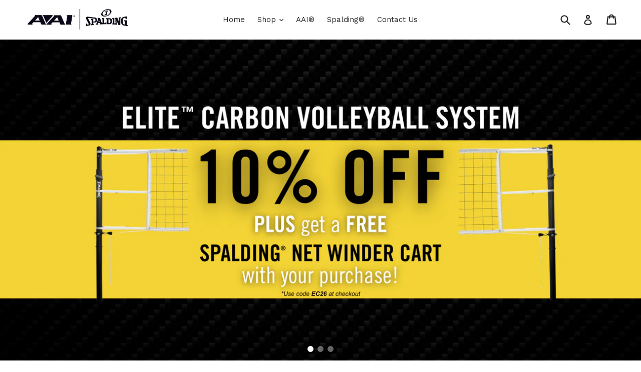

--- FILE ---
content_type: text/html; charset=utf-8
request_url: https://aaigymstore.com/
body_size: 16956
content:
<!doctype html>
<!--[if IE 9]> <html class="ie9 no-js" lang="en"> <![endif]-->
<!--[if (gt IE 9)|!(IE)]><!--> <html class="no-js" lang="en"> <!--<![endif]-->
<head>
  <meta charset="utf-8">
  <meta http-equiv="X-UA-Compatible" content="IE=edge,chrome=1">
  <meta name="viewport" content="width=device-width,initial-scale=1">
  <meta name="theme-color" content="#98455b">
  <link rel="canonical" href="https://aaigymstore.com/">

  

  
  <title>
    AAI GymStore
    
    
    
      &ndash; aaigymstore
    
  </title>

  
    <meta name="description" content="With 70+ years of experience, AAI/Spalding is the manufacturer organizations across the globe turn to for the highest quality of products and service for their facilities. Specializing in various sports, we are sure to have something to support your needs.">
  

  <!-- /snippets/social-meta-tags.liquid -->
<meta property="og:site_name" content="aaigymstore">
<meta property="og:url" content="https://aaigymstore.com/">
<meta property="og:title" content="AAI GymStore">
<meta property="og:type" content="website">
<meta property="og:description" content="With 70+ years of experience, AAI/Spalding is the manufacturer organizations across the globe turn to for the highest quality of products and service for their facilities. Specializing in various sports, we are sure to have something to support your needs.">


<meta name="twitter:site" content="@AAIequipment">
<meta name="twitter:card" content="summary_large_image">
<meta name="twitter:title" content="AAI GymStore">
<meta name="twitter:description" content="With 70+ years of experience, AAI/Spalding is the manufacturer organizations across the globe turn to for the highest quality of products and service for their facilities. Specializing in various sports, we are sure to have something to support your needs.">


  <link href="//aaigymstore.com/cdn/shop/t/1/assets/theme.scss.css?v=48328517497952325561704846134" rel="stylesheet" type="text/css" media="all" />
  

  <link href="//fonts.googleapis.com/css?family=Work+Sans:400,700" rel="stylesheet" type="text/css" media="all" />




  <script>
    var theme = {
      strings: {
        addToCart: "Add to cart",
        soldOut: "Sold out",
        unavailable: "Unavailable",
        showMore: "Show More",
        showLess: "Show Less",
        addressError: "Error looking up that address",
        addressNoResults: "No results for that address",
        addressQueryLimit: "You have exceeded the Google API usage limit. Consider upgrading to a \u003ca href=\"https:\/\/developers.google.com\/maps\/premium\/usage-limits\"\u003ePremium Plan\u003c\/a\u003e.",
        authError: "There was a problem authenticating your Google Maps account."
      },
      moneyFormat: "${{amount}}"
    }

    document.documentElement.className = document.documentElement.className.replace('no-js', 'js');
  </script>

  <!--[if (lte IE 9) ]><script src="//aaigymstore.com/cdn/shop/t/1/assets/match-media.min.js?v=22265819453975888031505139560" type="text/javascript"></script><![endif]-->

  

  <!--[if (gt IE 9)|!(IE)]><!--><script src="//aaigymstore.com/cdn/shop/t/1/assets/lazysizes.js?v=68441465964607740661505139560" async="async"></script><!--<![endif]-->
  <!--[if lte IE 9]><script src="//aaigymstore.com/cdn/shop/t/1/assets/lazysizes.min.js?v=441"></script><![endif]-->

  <!--[if (gt IE 9)|!(IE)]><!--><script src="//aaigymstore.com/cdn/shop/t/1/assets/vendor.js?v=62497410016311263451506115830" defer="defer"></script><!--<![endif]-->
  <!--[if lte IE 9]><script src="//aaigymstore.com/cdn/shop/t/1/assets/vendor.js?v=62497410016311263451506115830"></script><![endif]-->

  <!--[if (gt IE 9)|!(IE)]><!--><script src="//aaigymstore.com/cdn/shop/t/1/assets/theme.js?v=105168736828464233611506045967" defer="defer"></script><!--<![endif]-->
  <!--[if lte IE 9]><script src="//aaigymstore.com/cdn/shop/t/1/assets/theme.js?v=105168736828464233611506045967"></script><![endif]-->

  <script>window.performance && window.performance.mark && window.performance.mark('shopify.content_for_header.start');</script><meta name="google-site-verification" content="fRU-jnOd_yUBKRTGIcXqTpdDh_bqhYBomm_MiI6AOPk">
<meta id="shopify-digital-wallet" name="shopify-digital-wallet" content="/23517837/digital_wallets/dialog">
<meta name="shopify-checkout-api-token" content="17ec5691ad9a40b5040c3e80539721e1">
<script async="async" src="/checkouts/internal/preloads.js?locale=en-US"></script>
<link rel="preconnect" href="https://shop.app" crossorigin="anonymous">
<script async="async" src="https://shop.app/checkouts/internal/preloads.js?locale=en-US&shop_id=23517837" crossorigin="anonymous"></script>
<script id="shopify-features" type="application/json">{"accessToken":"17ec5691ad9a40b5040c3e80539721e1","betas":["rich-media-storefront-analytics"],"domain":"aaigymstore.com","predictiveSearch":true,"shopId":23517837,"locale":"en"}</script>
<script>var Shopify = Shopify || {};
Shopify.shop = "aaigymstore.myshopify.com";
Shopify.locale = "en";
Shopify.currency = {"active":"USD","rate":"1.0"};
Shopify.country = "US";
Shopify.theme = {"name":"debut","id":180815373,"schema_name":"Debut","schema_version":"1.6.4","theme_store_id":796,"role":"main"};
Shopify.theme.handle = "null";
Shopify.theme.style = {"id":null,"handle":null};
Shopify.cdnHost = "aaigymstore.com/cdn";
Shopify.routes = Shopify.routes || {};
Shopify.routes.root = "/";</script>
<script type="module">!function(o){(o.Shopify=o.Shopify||{}).modules=!0}(window);</script>
<script>!function(o){function n(){var o=[];function n(){o.push(Array.prototype.slice.apply(arguments))}return n.q=o,n}var t=o.Shopify=o.Shopify||{};t.loadFeatures=n(),t.autoloadFeatures=n()}(window);</script>
<script>
  window.ShopifyPay = window.ShopifyPay || {};
  window.ShopifyPay.apiHost = "shop.app\/pay";
  window.ShopifyPay.redirectState = null;
</script>
<script id="shop-js-analytics" type="application/json">{"pageType":"index"}</script>
<script defer="defer" async type="module" src="//aaigymstore.com/cdn/shopifycloud/shop-js/modules/v2/client.init-shop-cart-sync_BT-GjEfc.en.esm.js"></script>
<script defer="defer" async type="module" src="//aaigymstore.com/cdn/shopifycloud/shop-js/modules/v2/chunk.common_D58fp_Oc.esm.js"></script>
<script defer="defer" async type="module" src="//aaigymstore.com/cdn/shopifycloud/shop-js/modules/v2/chunk.modal_xMitdFEc.esm.js"></script>
<script type="module">
  await import("//aaigymstore.com/cdn/shopifycloud/shop-js/modules/v2/client.init-shop-cart-sync_BT-GjEfc.en.esm.js");
await import("//aaigymstore.com/cdn/shopifycloud/shop-js/modules/v2/chunk.common_D58fp_Oc.esm.js");
await import("//aaigymstore.com/cdn/shopifycloud/shop-js/modules/v2/chunk.modal_xMitdFEc.esm.js");

  window.Shopify.SignInWithShop?.initShopCartSync?.({"fedCMEnabled":true,"windoidEnabled":true});

</script>
<script>
  window.Shopify = window.Shopify || {};
  if (!window.Shopify.featureAssets) window.Shopify.featureAssets = {};
  window.Shopify.featureAssets['shop-js'] = {"shop-cart-sync":["modules/v2/client.shop-cart-sync_DZOKe7Ll.en.esm.js","modules/v2/chunk.common_D58fp_Oc.esm.js","modules/v2/chunk.modal_xMitdFEc.esm.js"],"init-fed-cm":["modules/v2/client.init-fed-cm_B6oLuCjv.en.esm.js","modules/v2/chunk.common_D58fp_Oc.esm.js","modules/v2/chunk.modal_xMitdFEc.esm.js"],"shop-cash-offers":["modules/v2/client.shop-cash-offers_D2sdYoxE.en.esm.js","modules/v2/chunk.common_D58fp_Oc.esm.js","modules/v2/chunk.modal_xMitdFEc.esm.js"],"shop-login-button":["modules/v2/client.shop-login-button_QeVjl5Y3.en.esm.js","modules/v2/chunk.common_D58fp_Oc.esm.js","modules/v2/chunk.modal_xMitdFEc.esm.js"],"pay-button":["modules/v2/client.pay-button_DXTOsIq6.en.esm.js","modules/v2/chunk.common_D58fp_Oc.esm.js","modules/v2/chunk.modal_xMitdFEc.esm.js"],"shop-button":["modules/v2/client.shop-button_DQZHx9pm.en.esm.js","modules/v2/chunk.common_D58fp_Oc.esm.js","modules/v2/chunk.modal_xMitdFEc.esm.js"],"avatar":["modules/v2/client.avatar_BTnouDA3.en.esm.js"],"init-windoid":["modules/v2/client.init-windoid_CR1B-cfM.en.esm.js","modules/v2/chunk.common_D58fp_Oc.esm.js","modules/v2/chunk.modal_xMitdFEc.esm.js"],"init-shop-for-new-customer-accounts":["modules/v2/client.init-shop-for-new-customer-accounts_C_vY_xzh.en.esm.js","modules/v2/client.shop-login-button_QeVjl5Y3.en.esm.js","modules/v2/chunk.common_D58fp_Oc.esm.js","modules/v2/chunk.modal_xMitdFEc.esm.js"],"init-shop-email-lookup-coordinator":["modules/v2/client.init-shop-email-lookup-coordinator_BI7n9ZSv.en.esm.js","modules/v2/chunk.common_D58fp_Oc.esm.js","modules/v2/chunk.modal_xMitdFEc.esm.js"],"init-shop-cart-sync":["modules/v2/client.init-shop-cart-sync_BT-GjEfc.en.esm.js","modules/v2/chunk.common_D58fp_Oc.esm.js","modules/v2/chunk.modal_xMitdFEc.esm.js"],"shop-toast-manager":["modules/v2/client.shop-toast-manager_DiYdP3xc.en.esm.js","modules/v2/chunk.common_D58fp_Oc.esm.js","modules/v2/chunk.modal_xMitdFEc.esm.js"],"init-customer-accounts":["modules/v2/client.init-customer-accounts_D9ZNqS-Q.en.esm.js","modules/v2/client.shop-login-button_QeVjl5Y3.en.esm.js","modules/v2/chunk.common_D58fp_Oc.esm.js","modules/v2/chunk.modal_xMitdFEc.esm.js"],"init-customer-accounts-sign-up":["modules/v2/client.init-customer-accounts-sign-up_iGw4briv.en.esm.js","modules/v2/client.shop-login-button_QeVjl5Y3.en.esm.js","modules/v2/chunk.common_D58fp_Oc.esm.js","modules/v2/chunk.modal_xMitdFEc.esm.js"],"shop-follow-button":["modules/v2/client.shop-follow-button_CqMgW2wH.en.esm.js","modules/v2/chunk.common_D58fp_Oc.esm.js","modules/v2/chunk.modal_xMitdFEc.esm.js"],"checkout-modal":["modules/v2/client.checkout-modal_xHeaAweL.en.esm.js","modules/v2/chunk.common_D58fp_Oc.esm.js","modules/v2/chunk.modal_xMitdFEc.esm.js"],"shop-login":["modules/v2/client.shop-login_D91U-Q7h.en.esm.js","modules/v2/chunk.common_D58fp_Oc.esm.js","modules/v2/chunk.modal_xMitdFEc.esm.js"],"lead-capture":["modules/v2/client.lead-capture_BJmE1dJe.en.esm.js","modules/v2/chunk.common_D58fp_Oc.esm.js","modules/v2/chunk.modal_xMitdFEc.esm.js"],"payment-terms":["modules/v2/client.payment-terms_Ci9AEqFq.en.esm.js","modules/v2/chunk.common_D58fp_Oc.esm.js","modules/v2/chunk.modal_xMitdFEc.esm.js"]};
</script>
<script id="__st">var __st={"a":23517837,"offset":-21600,"reqid":"df1d1f7f-6b3b-471b-accd-57fdf7d46204-1769274977","pageurl":"aaigymstore.com\/?srsltid=AfmBOoptCLvnTXexalMBimu0CaQRNIzrxh-dK9kAVq3J_X1tXgktsvXV","u":"ea8ebcb989f7","p":"home"};</script>
<script>window.ShopifyPaypalV4VisibilityTracking = true;</script>
<script id="captcha-bootstrap">!function(){'use strict';const t='contact',e='account',n='new_comment',o=[[t,t],['blogs',n],['comments',n],[t,'customer']],c=[[e,'customer_login'],[e,'guest_login'],[e,'recover_customer_password'],[e,'create_customer']],r=t=>t.map((([t,e])=>`form[action*='/${t}']:not([data-nocaptcha='true']) input[name='form_type'][value='${e}']`)).join(','),a=t=>()=>t?[...document.querySelectorAll(t)].map((t=>t.form)):[];function s(){const t=[...o],e=r(t);return a(e)}const i='password',u='form_key',d=['recaptcha-v3-token','g-recaptcha-response','h-captcha-response',i],f=()=>{try{return window.sessionStorage}catch{return}},m='__shopify_v',_=t=>t.elements[u];function p(t,e,n=!1){try{const o=window.sessionStorage,c=JSON.parse(o.getItem(e)),{data:r}=function(t){const{data:e,action:n}=t;return t[m]||n?{data:e,action:n}:{data:t,action:n}}(c);for(const[e,n]of Object.entries(r))t.elements[e]&&(t.elements[e].value=n);n&&o.removeItem(e)}catch(o){console.error('form repopulation failed',{error:o})}}const l='form_type',E='cptcha';function T(t){t.dataset[E]=!0}const w=window,h=w.document,L='Shopify',v='ce_forms',y='captcha';let A=!1;((t,e)=>{const n=(g='f06e6c50-85a8-45c8-87d0-21a2b65856fe',I='https://cdn.shopify.com/shopifycloud/storefront-forms-hcaptcha/ce_storefront_forms_captcha_hcaptcha.v1.5.2.iife.js',D={infoText:'Protected by hCaptcha',privacyText:'Privacy',termsText:'Terms'},(t,e,n)=>{const o=w[L][v],c=o.bindForm;if(c)return c(t,g,e,D).then(n);var r;o.q.push([[t,g,e,D],n]),r=I,A||(h.body.append(Object.assign(h.createElement('script'),{id:'captcha-provider',async:!0,src:r})),A=!0)});var g,I,D;w[L]=w[L]||{},w[L][v]=w[L][v]||{},w[L][v].q=[],w[L][y]=w[L][y]||{},w[L][y].protect=function(t,e){n(t,void 0,e),T(t)},Object.freeze(w[L][y]),function(t,e,n,w,h,L){const[v,y,A,g]=function(t,e,n){const i=e?o:[],u=t?c:[],d=[...i,...u],f=r(d),m=r(i),_=r(d.filter((([t,e])=>n.includes(e))));return[a(f),a(m),a(_),s()]}(w,h,L),I=t=>{const e=t.target;return e instanceof HTMLFormElement?e:e&&e.form},D=t=>v().includes(t);t.addEventListener('submit',(t=>{const e=I(t);if(!e)return;const n=D(e)&&!e.dataset.hcaptchaBound&&!e.dataset.recaptchaBound,o=_(e),c=g().includes(e)&&(!o||!o.value);(n||c)&&t.preventDefault(),c&&!n&&(function(t){try{if(!f())return;!function(t){const e=f();if(!e)return;const n=_(t);if(!n)return;const o=n.value;o&&e.removeItem(o)}(t);const e=Array.from(Array(32),(()=>Math.random().toString(36)[2])).join('');!function(t,e){_(t)||t.append(Object.assign(document.createElement('input'),{type:'hidden',name:u})),t.elements[u].value=e}(t,e),function(t,e){const n=f();if(!n)return;const o=[...t.querySelectorAll(`input[type='${i}']`)].map((({name:t})=>t)),c=[...d,...o],r={};for(const[a,s]of new FormData(t).entries())c.includes(a)||(r[a]=s);n.setItem(e,JSON.stringify({[m]:1,action:t.action,data:r}))}(t,e)}catch(e){console.error('failed to persist form',e)}}(e),e.submit())}));const S=(t,e)=>{t&&!t.dataset[E]&&(n(t,e.some((e=>e===t))),T(t))};for(const o of['focusin','change'])t.addEventListener(o,(t=>{const e=I(t);D(e)&&S(e,y())}));const B=e.get('form_key'),M=e.get(l),P=B&&M;t.addEventListener('DOMContentLoaded',(()=>{const t=y();if(P)for(const e of t)e.elements[l].value===M&&p(e,B);[...new Set([...A(),...v().filter((t=>'true'===t.dataset.shopifyCaptcha))])].forEach((e=>S(e,t)))}))}(h,new URLSearchParams(w.location.search),n,t,e,['guest_login'])})(!0,!0)}();</script>
<script integrity="sha256-4kQ18oKyAcykRKYeNunJcIwy7WH5gtpwJnB7kiuLZ1E=" data-source-attribution="shopify.loadfeatures" defer="defer" src="//aaigymstore.com/cdn/shopifycloud/storefront/assets/storefront/load_feature-a0a9edcb.js" crossorigin="anonymous"></script>
<script crossorigin="anonymous" defer="defer" src="//aaigymstore.com/cdn/shopifycloud/storefront/assets/shopify_pay/storefront-65b4c6d7.js?v=20250812"></script>
<script data-source-attribution="shopify.dynamic_checkout.dynamic.init">var Shopify=Shopify||{};Shopify.PaymentButton=Shopify.PaymentButton||{isStorefrontPortableWallets:!0,init:function(){window.Shopify.PaymentButton.init=function(){};var t=document.createElement("script");t.src="https://aaigymstore.com/cdn/shopifycloud/portable-wallets/latest/portable-wallets.en.js",t.type="module",document.head.appendChild(t)}};
</script>
<script data-source-attribution="shopify.dynamic_checkout.buyer_consent">
  function portableWalletsHideBuyerConsent(e){var t=document.getElementById("shopify-buyer-consent"),n=document.getElementById("shopify-subscription-policy-button");t&&n&&(t.classList.add("hidden"),t.setAttribute("aria-hidden","true"),n.removeEventListener("click",e))}function portableWalletsShowBuyerConsent(e){var t=document.getElementById("shopify-buyer-consent"),n=document.getElementById("shopify-subscription-policy-button");t&&n&&(t.classList.remove("hidden"),t.removeAttribute("aria-hidden"),n.addEventListener("click",e))}window.Shopify?.PaymentButton&&(window.Shopify.PaymentButton.hideBuyerConsent=portableWalletsHideBuyerConsent,window.Shopify.PaymentButton.showBuyerConsent=portableWalletsShowBuyerConsent);
</script>
<script data-source-attribution="shopify.dynamic_checkout.cart.bootstrap">document.addEventListener("DOMContentLoaded",(function(){function t(){return document.querySelector("shopify-accelerated-checkout-cart, shopify-accelerated-checkout")}if(t())Shopify.PaymentButton.init();else{new MutationObserver((function(e,n){t()&&(Shopify.PaymentButton.init(),n.disconnect())})).observe(document.body,{childList:!0,subtree:!0})}}));
</script>
<link id="shopify-accelerated-checkout-styles" rel="stylesheet" media="screen" href="https://aaigymstore.com/cdn/shopifycloud/portable-wallets/latest/accelerated-checkout-backwards-compat.css" crossorigin="anonymous">
<style id="shopify-accelerated-checkout-cart">
        #shopify-buyer-consent {
  margin-top: 1em;
  display: inline-block;
  width: 100%;
}

#shopify-buyer-consent.hidden {
  display: none;
}

#shopify-subscription-policy-button {
  background: none;
  border: none;
  padding: 0;
  text-decoration: underline;
  font-size: inherit;
  cursor: pointer;
}

#shopify-subscription-policy-button::before {
  box-shadow: none;
}

      </style>

<script>window.performance && window.performance.mark && window.performance.mark('shopify.content_for_header.end');</script>
<meta property="og:image" content="https://cdn.shopify.com/s/files/1/2351/7837/files/AAI_Spalding_Combined__fast_s_black_lrg.jpg?height=628&pad_color=ffffff&v=1717085246&width=1200" />
<meta property="og:image:secure_url" content="https://cdn.shopify.com/s/files/1/2351/7837/files/AAI_Spalding_Combined__fast_s_black_lrg.jpg?height=628&pad_color=ffffff&v=1717085246&width=1200" />
<meta property="og:image:width" content="1200" />
<meta property="og:image:height" content="628" />
<link href="https://monorail-edge.shopifysvc.com" rel="dns-prefetch">
<script>(function(){if ("sendBeacon" in navigator && "performance" in window) {try {var session_token_from_headers = performance.getEntriesByType('navigation')[0].serverTiming.find(x => x.name == '_s').description;} catch {var session_token_from_headers = undefined;}var session_cookie_matches = document.cookie.match(/_shopify_s=([^;]*)/);var session_token_from_cookie = session_cookie_matches && session_cookie_matches.length === 2 ? session_cookie_matches[1] : "";var session_token = session_token_from_headers || session_token_from_cookie || "";function handle_abandonment_event(e) {var entries = performance.getEntries().filter(function(entry) {return /monorail-edge.shopifysvc.com/.test(entry.name);});if (!window.abandonment_tracked && entries.length === 0) {window.abandonment_tracked = true;var currentMs = Date.now();var navigation_start = performance.timing.navigationStart;var payload = {shop_id: 23517837,url: window.location.href,navigation_start,duration: currentMs - navigation_start,session_token,page_type: "index"};window.navigator.sendBeacon("https://monorail-edge.shopifysvc.com/v1/produce", JSON.stringify({schema_id: "online_store_buyer_site_abandonment/1.1",payload: payload,metadata: {event_created_at_ms: currentMs,event_sent_at_ms: currentMs}}));}}window.addEventListener('pagehide', handle_abandonment_event);}}());</script>
<script id="web-pixels-manager-setup">(function e(e,d,r,n,o){if(void 0===o&&(o={}),!Boolean(null===(a=null===(i=window.Shopify)||void 0===i?void 0:i.analytics)||void 0===a?void 0:a.replayQueue)){var i,a;window.Shopify=window.Shopify||{};var t=window.Shopify;t.analytics=t.analytics||{};var s=t.analytics;s.replayQueue=[],s.publish=function(e,d,r){return s.replayQueue.push([e,d,r]),!0};try{self.performance.mark("wpm:start")}catch(e){}var l=function(){var e={modern:/Edge?\/(1{2}[4-9]|1[2-9]\d|[2-9]\d{2}|\d{4,})\.\d+(\.\d+|)|Firefox\/(1{2}[4-9]|1[2-9]\d|[2-9]\d{2}|\d{4,})\.\d+(\.\d+|)|Chrom(ium|e)\/(9{2}|\d{3,})\.\d+(\.\d+|)|(Maci|X1{2}).+ Version\/(15\.\d+|(1[6-9]|[2-9]\d|\d{3,})\.\d+)([,.]\d+|)( \(\w+\)|)( Mobile\/\w+|) Safari\/|Chrome.+OPR\/(9{2}|\d{3,})\.\d+\.\d+|(CPU[ +]OS|iPhone[ +]OS|CPU[ +]iPhone|CPU IPhone OS|CPU iPad OS)[ +]+(15[._]\d+|(1[6-9]|[2-9]\d|\d{3,})[._]\d+)([._]\d+|)|Android:?[ /-](13[3-9]|1[4-9]\d|[2-9]\d{2}|\d{4,})(\.\d+|)(\.\d+|)|Android.+Firefox\/(13[5-9]|1[4-9]\d|[2-9]\d{2}|\d{4,})\.\d+(\.\d+|)|Android.+Chrom(ium|e)\/(13[3-9]|1[4-9]\d|[2-9]\d{2}|\d{4,})\.\d+(\.\d+|)|SamsungBrowser\/([2-9]\d|\d{3,})\.\d+/,legacy:/Edge?\/(1[6-9]|[2-9]\d|\d{3,})\.\d+(\.\d+|)|Firefox\/(5[4-9]|[6-9]\d|\d{3,})\.\d+(\.\d+|)|Chrom(ium|e)\/(5[1-9]|[6-9]\d|\d{3,})\.\d+(\.\d+|)([\d.]+$|.*Safari\/(?![\d.]+ Edge\/[\d.]+$))|(Maci|X1{2}).+ Version\/(10\.\d+|(1[1-9]|[2-9]\d|\d{3,})\.\d+)([,.]\d+|)( \(\w+\)|)( Mobile\/\w+|) Safari\/|Chrome.+OPR\/(3[89]|[4-9]\d|\d{3,})\.\d+\.\d+|(CPU[ +]OS|iPhone[ +]OS|CPU[ +]iPhone|CPU IPhone OS|CPU iPad OS)[ +]+(10[._]\d+|(1[1-9]|[2-9]\d|\d{3,})[._]\d+)([._]\d+|)|Android:?[ /-](13[3-9]|1[4-9]\d|[2-9]\d{2}|\d{4,})(\.\d+|)(\.\d+|)|Mobile Safari.+OPR\/([89]\d|\d{3,})\.\d+\.\d+|Android.+Firefox\/(13[5-9]|1[4-9]\d|[2-9]\d{2}|\d{4,})\.\d+(\.\d+|)|Android.+Chrom(ium|e)\/(13[3-9]|1[4-9]\d|[2-9]\d{2}|\d{4,})\.\d+(\.\d+|)|Android.+(UC? ?Browser|UCWEB|U3)[ /]?(15\.([5-9]|\d{2,})|(1[6-9]|[2-9]\d|\d{3,})\.\d+)\.\d+|SamsungBrowser\/(5\.\d+|([6-9]|\d{2,})\.\d+)|Android.+MQ{2}Browser\/(14(\.(9|\d{2,})|)|(1[5-9]|[2-9]\d|\d{3,})(\.\d+|))(\.\d+|)|K[Aa][Ii]OS\/(3\.\d+|([4-9]|\d{2,})\.\d+)(\.\d+|)/},d=e.modern,r=e.legacy,n=navigator.userAgent;return n.match(d)?"modern":n.match(r)?"legacy":"unknown"}(),u="modern"===l?"modern":"legacy",c=(null!=n?n:{modern:"",legacy:""})[u],f=function(e){return[e.baseUrl,"/wpm","/b",e.hashVersion,"modern"===e.buildTarget?"m":"l",".js"].join("")}({baseUrl:d,hashVersion:r,buildTarget:u}),m=function(e){var d=e.version,r=e.bundleTarget,n=e.surface,o=e.pageUrl,i=e.monorailEndpoint;return{emit:function(e){var a=e.status,t=e.errorMsg,s=(new Date).getTime(),l=JSON.stringify({metadata:{event_sent_at_ms:s},events:[{schema_id:"web_pixels_manager_load/3.1",payload:{version:d,bundle_target:r,page_url:o,status:a,surface:n,error_msg:t},metadata:{event_created_at_ms:s}}]});if(!i)return console&&console.warn&&console.warn("[Web Pixels Manager] No Monorail endpoint provided, skipping logging."),!1;try{return self.navigator.sendBeacon.bind(self.navigator)(i,l)}catch(e){}var u=new XMLHttpRequest;try{return u.open("POST",i,!0),u.setRequestHeader("Content-Type","text/plain"),u.send(l),!0}catch(e){return console&&console.warn&&console.warn("[Web Pixels Manager] Got an unhandled error while logging to Monorail."),!1}}}}({version:r,bundleTarget:l,surface:e.surface,pageUrl:self.location.href,monorailEndpoint:e.monorailEndpoint});try{o.browserTarget=l,function(e){var d=e.src,r=e.async,n=void 0===r||r,o=e.onload,i=e.onerror,a=e.sri,t=e.scriptDataAttributes,s=void 0===t?{}:t,l=document.createElement("script"),u=document.querySelector("head"),c=document.querySelector("body");if(l.async=n,l.src=d,a&&(l.integrity=a,l.crossOrigin="anonymous"),s)for(var f in s)if(Object.prototype.hasOwnProperty.call(s,f))try{l.dataset[f]=s[f]}catch(e){}if(o&&l.addEventListener("load",o),i&&l.addEventListener("error",i),u)u.appendChild(l);else{if(!c)throw new Error("Did not find a head or body element to append the script");c.appendChild(l)}}({src:f,async:!0,onload:function(){if(!function(){var e,d;return Boolean(null===(d=null===(e=window.Shopify)||void 0===e?void 0:e.analytics)||void 0===d?void 0:d.initialized)}()){var d=window.webPixelsManager.init(e)||void 0;if(d){var r=window.Shopify.analytics;r.replayQueue.forEach((function(e){var r=e[0],n=e[1],o=e[2];d.publishCustomEvent(r,n,o)})),r.replayQueue=[],r.publish=d.publishCustomEvent,r.visitor=d.visitor,r.initialized=!0}}},onerror:function(){return m.emit({status:"failed",errorMsg:"".concat(f," has failed to load")})},sri:function(e){var d=/^sha384-[A-Za-z0-9+/=]+$/;return"string"==typeof e&&d.test(e)}(c)?c:"",scriptDataAttributes:o}),m.emit({status:"loading"})}catch(e){m.emit({status:"failed",errorMsg:(null==e?void 0:e.message)||"Unknown error"})}}})({shopId: 23517837,storefrontBaseUrl: "https://aaigymstore.com",extensionsBaseUrl: "https://extensions.shopifycdn.com/cdn/shopifycloud/web-pixels-manager",monorailEndpoint: "https://monorail-edge.shopifysvc.com/unstable/produce_batch",surface: "storefront-renderer",enabledBetaFlags: ["2dca8a86"],webPixelsConfigList: [{"id":"570589273","configuration":"{\"config\":\"{\\\"google_tag_ids\\\":[\\\"G-D9191LJZTB\\\"],\\\"target_country\\\":\\\"ZZ\\\",\\\"gtag_events\\\":[{\\\"type\\\":\\\"begin_checkout\\\",\\\"action_label\\\":\\\"G-D9191LJZTB\\\"},{\\\"type\\\":\\\"search\\\",\\\"action_label\\\":\\\"G-D9191LJZTB\\\"},{\\\"type\\\":\\\"view_item\\\",\\\"action_label\\\":\\\"G-D9191LJZTB\\\"},{\\\"type\\\":\\\"purchase\\\",\\\"action_label\\\":\\\"G-D9191LJZTB\\\"},{\\\"type\\\":\\\"page_view\\\",\\\"action_label\\\":\\\"G-D9191LJZTB\\\"},{\\\"type\\\":\\\"add_payment_info\\\",\\\"action_label\\\":\\\"G-D9191LJZTB\\\"},{\\\"type\\\":\\\"add_to_cart\\\",\\\"action_label\\\":\\\"G-D9191LJZTB\\\"}],\\\"enable_monitoring_mode\\\":false}\"}","eventPayloadVersion":"v1","runtimeContext":"OPEN","scriptVersion":"b2a88bafab3e21179ed38636efcd8a93","type":"APP","apiClientId":1780363,"privacyPurposes":[],"dataSharingAdjustments":{"protectedCustomerApprovalScopes":["read_customer_address","read_customer_email","read_customer_name","read_customer_personal_data","read_customer_phone"]}},{"id":"175734873","configuration":"{\"pixel_id\":\"727841927312964\",\"pixel_type\":\"facebook_pixel\",\"metaapp_system_user_token\":\"-\"}","eventPayloadVersion":"v1","runtimeContext":"OPEN","scriptVersion":"ca16bc87fe92b6042fbaa3acc2fbdaa6","type":"APP","apiClientId":2329312,"privacyPurposes":["ANALYTICS","MARKETING","SALE_OF_DATA"],"dataSharingAdjustments":{"protectedCustomerApprovalScopes":["read_customer_address","read_customer_email","read_customer_name","read_customer_personal_data","read_customer_phone"]}},{"id":"52035673","eventPayloadVersion":"v1","runtimeContext":"LAX","scriptVersion":"1","type":"CUSTOM","privacyPurposes":["MARKETING"],"name":"Meta pixel (migrated)"},{"id":"shopify-app-pixel","configuration":"{}","eventPayloadVersion":"v1","runtimeContext":"STRICT","scriptVersion":"0450","apiClientId":"shopify-pixel","type":"APP","privacyPurposes":["ANALYTICS","MARKETING"]},{"id":"shopify-custom-pixel","eventPayloadVersion":"v1","runtimeContext":"LAX","scriptVersion":"0450","apiClientId":"shopify-pixel","type":"CUSTOM","privacyPurposes":["ANALYTICS","MARKETING"]}],isMerchantRequest: false,initData: {"shop":{"name":"aaigymstore","paymentSettings":{"currencyCode":"USD"},"myshopifyDomain":"aaigymstore.myshopify.com","countryCode":"US","storefrontUrl":"https:\/\/aaigymstore.com"},"customer":null,"cart":null,"checkout":null,"productVariants":[],"purchasingCompany":null},},"https://aaigymstore.com/cdn","fcfee988w5aeb613cpc8e4bc33m6693e112",{"modern":"","legacy":""},{"shopId":"23517837","storefrontBaseUrl":"https:\/\/aaigymstore.com","extensionBaseUrl":"https:\/\/extensions.shopifycdn.com\/cdn\/shopifycloud\/web-pixels-manager","surface":"storefront-renderer","enabledBetaFlags":"[\"2dca8a86\"]","isMerchantRequest":"false","hashVersion":"fcfee988w5aeb613cpc8e4bc33m6693e112","publish":"custom","events":"[[\"page_viewed\",{}]]"});</script><script>
  window.ShopifyAnalytics = window.ShopifyAnalytics || {};
  window.ShopifyAnalytics.meta = window.ShopifyAnalytics.meta || {};
  window.ShopifyAnalytics.meta.currency = 'USD';
  var meta = {"page":{"pageType":"home","requestId":"df1d1f7f-6b3b-471b-accd-57fdf7d46204-1769274977"}};
  for (var attr in meta) {
    window.ShopifyAnalytics.meta[attr] = meta[attr];
  }
</script>
<script class="analytics">
  (function () {
    var customDocumentWrite = function(content) {
      var jquery = null;

      if (window.jQuery) {
        jquery = window.jQuery;
      } else if (window.Checkout && window.Checkout.$) {
        jquery = window.Checkout.$;
      }

      if (jquery) {
        jquery('body').append(content);
      }
    };

    var hasLoggedConversion = function(token) {
      if (token) {
        return document.cookie.indexOf('loggedConversion=' + token) !== -1;
      }
      return false;
    }

    var setCookieIfConversion = function(token) {
      if (token) {
        var twoMonthsFromNow = new Date(Date.now());
        twoMonthsFromNow.setMonth(twoMonthsFromNow.getMonth() + 2);

        document.cookie = 'loggedConversion=' + token + '; expires=' + twoMonthsFromNow;
      }
    }

    var trekkie = window.ShopifyAnalytics.lib = window.trekkie = window.trekkie || [];
    if (trekkie.integrations) {
      return;
    }
    trekkie.methods = [
      'identify',
      'page',
      'ready',
      'track',
      'trackForm',
      'trackLink'
    ];
    trekkie.factory = function(method) {
      return function() {
        var args = Array.prototype.slice.call(arguments);
        args.unshift(method);
        trekkie.push(args);
        return trekkie;
      };
    };
    for (var i = 0; i < trekkie.methods.length; i++) {
      var key = trekkie.methods[i];
      trekkie[key] = trekkie.factory(key);
    }
    trekkie.load = function(config) {
      trekkie.config = config || {};
      trekkie.config.initialDocumentCookie = document.cookie;
      var first = document.getElementsByTagName('script')[0];
      var script = document.createElement('script');
      script.type = 'text/javascript';
      script.onerror = function(e) {
        var scriptFallback = document.createElement('script');
        scriptFallback.type = 'text/javascript';
        scriptFallback.onerror = function(error) {
                var Monorail = {
      produce: function produce(monorailDomain, schemaId, payload) {
        var currentMs = new Date().getTime();
        var event = {
          schema_id: schemaId,
          payload: payload,
          metadata: {
            event_created_at_ms: currentMs,
            event_sent_at_ms: currentMs
          }
        };
        return Monorail.sendRequest("https://" + monorailDomain + "/v1/produce", JSON.stringify(event));
      },
      sendRequest: function sendRequest(endpointUrl, payload) {
        // Try the sendBeacon API
        if (window && window.navigator && typeof window.navigator.sendBeacon === 'function' && typeof window.Blob === 'function' && !Monorail.isIos12()) {
          var blobData = new window.Blob([payload], {
            type: 'text/plain'
          });

          if (window.navigator.sendBeacon(endpointUrl, blobData)) {
            return true;
          } // sendBeacon was not successful

        } // XHR beacon

        var xhr = new XMLHttpRequest();

        try {
          xhr.open('POST', endpointUrl);
          xhr.setRequestHeader('Content-Type', 'text/plain');
          xhr.send(payload);
        } catch (e) {
          console.log(e);
        }

        return false;
      },
      isIos12: function isIos12() {
        return window.navigator.userAgent.lastIndexOf('iPhone; CPU iPhone OS 12_') !== -1 || window.navigator.userAgent.lastIndexOf('iPad; CPU OS 12_') !== -1;
      }
    };
    Monorail.produce('monorail-edge.shopifysvc.com',
      'trekkie_storefront_load_errors/1.1',
      {shop_id: 23517837,
      theme_id: 180815373,
      app_name: "storefront",
      context_url: window.location.href,
      source_url: "//aaigymstore.com/cdn/s/trekkie.storefront.8d95595f799fbf7e1d32231b9a28fd43b70c67d3.min.js"});

        };
        scriptFallback.async = true;
        scriptFallback.src = '//aaigymstore.com/cdn/s/trekkie.storefront.8d95595f799fbf7e1d32231b9a28fd43b70c67d3.min.js';
        first.parentNode.insertBefore(scriptFallback, first);
      };
      script.async = true;
      script.src = '//aaigymstore.com/cdn/s/trekkie.storefront.8d95595f799fbf7e1d32231b9a28fd43b70c67d3.min.js';
      first.parentNode.insertBefore(script, first);
    };
    trekkie.load(
      {"Trekkie":{"appName":"storefront","development":false,"defaultAttributes":{"shopId":23517837,"isMerchantRequest":null,"themeId":180815373,"themeCityHash":"15690366253039092607","contentLanguage":"en","currency":"USD","eventMetadataId":"57d0615f-828c-402d-bf99-fa849099a9ff"},"isServerSideCookieWritingEnabled":true,"monorailRegion":"shop_domain","enabledBetaFlags":["65f19447"]},"Session Attribution":{},"S2S":{"facebookCapiEnabled":false,"source":"trekkie-storefront-renderer","apiClientId":580111}}
    );

    var loaded = false;
    trekkie.ready(function() {
      if (loaded) return;
      loaded = true;

      window.ShopifyAnalytics.lib = window.trekkie;

      var originalDocumentWrite = document.write;
      document.write = customDocumentWrite;
      try { window.ShopifyAnalytics.merchantGoogleAnalytics.call(this); } catch(error) {};
      document.write = originalDocumentWrite;

      window.ShopifyAnalytics.lib.page(null,{"pageType":"home","requestId":"df1d1f7f-6b3b-471b-accd-57fdf7d46204-1769274977","shopifyEmitted":true});

      var match = window.location.pathname.match(/checkouts\/(.+)\/(thank_you|post_purchase)/)
      var token = match? match[1]: undefined;
      if (!hasLoggedConversion(token)) {
        setCookieIfConversion(token);
        
      }
    });


        var eventsListenerScript = document.createElement('script');
        eventsListenerScript.async = true;
        eventsListenerScript.src = "//aaigymstore.com/cdn/shopifycloud/storefront/assets/shop_events_listener-3da45d37.js";
        document.getElementsByTagName('head')[0].appendChild(eventsListenerScript);

})();</script>
  <script>
  if (!window.ga || (window.ga && typeof window.ga !== 'function')) {
    window.ga = function ga() {
      (window.ga.q = window.ga.q || []).push(arguments);
      if (window.Shopify && window.Shopify.analytics && typeof window.Shopify.analytics.publish === 'function') {
        window.Shopify.analytics.publish("ga_stub_called", {}, {sendTo: "google_osp_migration"});
      }
      console.error("Shopify's Google Analytics stub called with:", Array.from(arguments), "\nSee https://help.shopify.com/manual/promoting-marketing/pixels/pixel-migration#google for more information.");
    };
    if (window.Shopify && window.Shopify.analytics && typeof window.Shopify.analytics.publish === 'function') {
      window.Shopify.analytics.publish("ga_stub_initialized", {}, {sendTo: "google_osp_migration"});
    }
  }
</script>
<script
  defer
  src="https://aaigymstore.com/cdn/shopifycloud/perf-kit/shopify-perf-kit-3.0.4.min.js"
  data-application="storefront-renderer"
  data-shop-id="23517837"
  data-render-region="gcp-us-central1"
  data-page-type="index"
  data-theme-instance-id="180815373"
  data-theme-name="Debut"
  data-theme-version="1.6.4"
  data-monorail-region="shop_domain"
  data-resource-timing-sampling-rate="10"
  data-shs="true"
  data-shs-beacon="true"
  data-shs-export-with-fetch="true"
  data-shs-logs-sample-rate="1"
  data-shs-beacon-endpoint="https://aaigymstore.com/api/collect"
></script>
</head>

<body class="template-index">

  <a class="in-page-link visually-hidden skip-link" href="#MainContent">Skip to content</a>

  <div id="SearchDrawer" class="search-bar drawer drawer--top">
    <div class="search-bar__table">
      <div class="search-bar__table-cell search-bar__form-wrapper">
        <form class="search search-bar__form" action="/search" method="get" role="search">
          <button class="search-bar__submit search__submit btn--link" type="submit">
            <svg aria-hidden="true" focusable="false" role="presentation" class="icon icon-search" viewBox="0 0 37 40"><path d="M35.6 36l-9.8-9.8c4.1-5.4 3.6-13.2-1.3-18.1-5.4-5.4-14.2-5.4-19.7 0-5.4 5.4-5.4 14.2 0 19.7 2.6 2.6 6.1 4.1 9.8 4.1 3 0 5.9-1 8.3-2.8l9.8 9.8c.4.4.9.6 1.4.6s1-.2 1.4-.6c.9-.9.9-2.1.1-2.9zm-20.9-8.2c-2.6 0-5.1-1-7-2.9-3.9-3.9-3.9-10.1 0-14C9.6 9 12.2 8 14.7 8s5.1 1 7 2.9c3.9 3.9 3.9 10.1 0 14-1.9 1.9-4.4 2.9-7 2.9z"/></svg>
            <span class="icon__fallback-text">Submit</span>
          </button>
          <label for="search-mobile" class="visually-hidden">Search</label>
          <input id="search-mobile" class="search__input search-bar__input" type="search" name="q" value="" placeholder="Search" aria-label="Search">
        </form>
      </div>
      <div class="search-bar__table-cell text-right">
        <button type="button" class="btn--link search-bar__close js-drawer-close">
          <svg aria-hidden="true" focusable="false" role="presentation" class="icon icon-close" viewBox="0 0 37 40"><path d="M21.3 23l11-11c.8-.8.8-2 0-2.8-.8-.8-2-.8-2.8 0l-11 11-11-11c-.8-.8-2-.8-2.8 0-.8.8-.8 2 0 2.8l11 11-11 11c-.8.8-.8 2 0 2.8.4.4.9.6 1.4.6s1-.2 1.4-.6l11-11 11 11c.4.4.9.6 1.4.6s1-.2 1.4-.6c.8-.8.8-2 0-2.8l-11-11z"/></svg>
          <span class="icon__fallback-text">Close search</span>
        </button>
      </div>
    </div>
  </div>

  <div id="shopify-section-header" class="shopify-section">

<div data-section-id="header" data-section-type="header-section">
  <nav class="mobile-nav-wrapper medium-up--hide" role="navigation">
    <ul id="MobileNav" class="mobile-nav">
      
<li class="mobile-nav__item border-bottom">
          
            <a href="/" class="mobile-nav__link">
              Home
            </a>
          
        </li>
      
<li class="mobile-nav__item border-bottom">
          
            <button type="button" class="btn--link js-toggle-submenu mobile-nav__link" data-target="shop" data-level="1">
              Shop
              <div class="mobile-nav__icon">
                <svg aria-hidden="true" focusable="false" role="presentation" class="icon icon-chevron-right" viewBox="0 0 284.49 498.98"><defs><style>.cls-1{fill:#231f20}</style></defs><path class="cls-1" d="M223.18 628.49a35 35 0 0 1-24.75-59.75L388.17 379 198.43 189.26a35 35 0 0 1 49.5-49.5l214.49 214.49a35 35 0 0 1 0 49.5L247.93 618.24a34.89 34.89 0 0 1-24.75 10.25z" transform="translate(-188.18 -129.51)"/></svg>
                <span class="icon__fallback-text">expand</span>
              </div>
            </button>
            <ul class="mobile-nav__dropdown" data-parent="shop" data-level="2">
              <li class="mobile-nav__item border-bottom">
                <div class="mobile-nav__table">
                  <div class="mobile-nav__table-cell mobile-nav__return">
                    <button class="btn--link js-toggle-submenu mobile-nav__return-btn" type="button">
                      <svg aria-hidden="true" focusable="false" role="presentation" class="icon icon-chevron-left" viewBox="0 0 284.49 498.98"><defs><style>.cls-1{fill:#231f20}</style></defs><path class="cls-1" d="M437.67 129.51a35 35 0 0 1 24.75 59.75L272.67 379l189.75 189.74a35 35 0 1 1-49.5 49.5L198.43 403.75a35 35 0 0 1 0-49.5l214.49-214.49a34.89 34.89 0 0 1 24.75-10.25z" transform="translate(-188.18 -129.51)"/></svg>
                      <span class="icon__fallback-text">collapse</span>
                    </button>
                  </div>
                  <a href="/collections/all" class="mobile-nav__sublist-link mobile-nav__sublist-header">
                    Shop
                  </a>
                </div>
              </li>

              
                

                <li class="mobile-nav__item border-bottom">
                  
                    <a href="/collections/all" class="mobile-nav__sublist-link">
                      All Products
                    </a>
                  
                </li>
              
                

                <li class="mobile-nav__item border-bottom">
                  
                    <a href="/collections/folding-mats" class="mobile-nav__sublist-link">
                      Mats
                    </a>
                  
                </li>
              
                

                <li class="mobile-nav__item border-bottom">
                  
                    <a href="/collections/basketball" class="mobile-nav__sublist-link">
                      Basketball
                    </a>
                  
                </li>
              
                

                <li class="mobile-nav__item">
                  
                    <a href="/collections/volleyball" class="mobile-nav__sublist-link">
                      Volleyball
                    </a>
                  
                </li>
              
            </ul>
          
        </li>
      
<li class="mobile-nav__item border-bottom">
          
            <a href="/collections/aai" class="mobile-nav__link">
              AAI®
            </a>
          
        </li>
      
<li class="mobile-nav__item border-bottom">
          
            <a href="/collections/spalding" class="mobile-nav__link">
              Spalding®
            </a>
          
        </li>
      
<li class="mobile-nav__item">
          
            <a href="/pages/contact-us" class="mobile-nav__link">
              Contact Us
            </a>
          
        </li>
      
    </ul>
  </nav>

  

  <header class="site-header border-bottom logo--left" role="banner">
    <div class="grid grid--no-gutters grid--table">
      

      

      <div class="grid__item small--one-half medium-up--one-quarter logo-align--left">
        
        
          <h1 class="h2 site-header__logo" itemscope itemtype="http://schema.org/Organization">
        
          
<a href="/" itemprop="url" class="site-header__logo-image">
              
              <img class="lazyload js"
                   src="//aaigymstore.com/cdn/shop/files/AAI_Spalding_Combined__fast_s_black_lrg_300x300.jpg?v=1717085246"
                   data-src="//aaigymstore.com/cdn/shop/files/AAI_Spalding_Combined__fast_s_black_lrg_{width}x.jpg?v=1717085246"
                   data-widths="[180, 360, 540, 720, 900, 1080, 1296, 1512, 1728, 2048]"
                   data-aspectratio="4.871287128712871"
                   data-sizes="auto"
                   alt="aaigymstore"
                   style="max-width: 200px">
              <noscript>
                
                <img src="//aaigymstore.com/cdn/shop/files/AAI_Spalding_Combined__fast_s_black_lrg_200x.jpg?v=1717085246"
                     srcset="//aaigymstore.com/cdn/shop/files/AAI_Spalding_Combined__fast_s_black_lrg_200x.jpg?v=1717085246 1x, //aaigymstore.com/cdn/shop/files/AAI_Spalding_Combined__fast_s_black_lrg_200x@2x.jpg?v=1717085246 2x"
                     alt="aaigymstore"
                     itemprop="logo"
                     style="max-width: 200px;">
              </noscript>
            </a>
          
        
          </h1>
        
      </div>

      
        <nav class="grid__item medium-up--one-half small--hide" id="AccessibleNav" role="navigation">
          <ul class="site-nav list--inline " id="SiteNav">
  
    


    
      <li class="site-nav--active">
        <a href="/" class="site-nav__link site-nav__link--main">Home</a>
      </li>
    
  
    


    
      <li class="site-nav--has-dropdown" aria-has-popup="true" aria-controls="SiteNavLabel-shop">
        <a href="/collections/all" class="site-nav__link site-nav__link--main">
          Shop
          <svg aria-hidden="true" focusable="false" role="presentation" class="icon icon--wide icon-chevron-down" viewBox="0 0 498.98 284.49"><defs><style>.cls-1{fill:#231f20}</style></defs><path class="cls-1" d="M80.93 271.76A35 35 0 0 1 140.68 247l189.74 189.75L520.16 247a35 35 0 1 1 49.5 49.5L355.17 511a35 35 0 0 1-49.5 0L91.18 296.5a34.89 34.89 0 0 1-10.25-24.74z" transform="translate(-80.93 -236.76)"/></svg>
          <span class="visually-hidden">expand</span>
        </a>

        <div class="site-nav__dropdown" id="SiteNavLabel-shop" aria-expanded="false">
          
            <ul>
              
                <li >
                  <a href="/collections/all" class="site-nav__link site-nav__child-link">All Products</a>
                </li>
              
                <li >
                  <a href="/collections/folding-mats" class="site-nav__link site-nav__child-link">Mats</a>
                </li>
              
                <li >
                  <a href="/collections/basketball" class="site-nav__link site-nav__child-link">Basketball</a>
                </li>
              
                <li >
                  <a href="/collections/volleyball" class="site-nav__link site-nav__child-link site-nav__link--last">Volleyball</a>
                </li>
              
            </ul>
          
        </div>
      </li>
    
  
    


    
      <li >
        <a href="/collections/aai" class="site-nav__link site-nav__link--main">AAI®</a>
      </li>
    
  
    


    
      <li >
        <a href="/collections/spalding" class="site-nav__link site-nav__link--main">Spalding®</a>
      </li>
    
  
    


    
      <li >
        <a href="/pages/contact-us" class="site-nav__link site-nav__link--main">Contact Us</a>
      </li>
    
  
</ul>

        </nav>
      

      <div class="grid__item small--one-half medium-up--one-quarter text-right site-header__icons site-header__icons--plus">
        <div class="site-header__icons-wrapper">
          
            <div class="site-header__search small--hide">
              <form action="/search" method="get" class="search-header search" role="search">
  <label for="search-header" class="visually-hidden">Search</label>
  <input id="search-header" class="search-header__input search__input"
    type="search"
    name="q"
    placeholder="Search"
    aria-label="Search">
  <button class="search-header__submit search__submit btn--link" type="submit">
    <svg aria-hidden="true" focusable="false" role="presentation" class="icon icon-search" viewBox="0 0 37 40"><path d="M35.6 36l-9.8-9.8c4.1-5.4 3.6-13.2-1.3-18.1-5.4-5.4-14.2-5.4-19.7 0-5.4 5.4-5.4 14.2 0 19.7 2.6 2.6 6.1 4.1 9.8 4.1 3 0 5.9-1 8.3-2.8l9.8 9.8c.4.4.9.6 1.4.6s1-.2 1.4-.6c.9-.9.9-2.1.1-2.9zm-20.9-8.2c-2.6 0-5.1-1-7-2.9-3.9-3.9-3.9-10.1 0-14C9.6 9 12.2 8 14.7 8s5.1 1 7 2.9c3.9 3.9 3.9 10.1 0 14-1.9 1.9-4.4 2.9-7 2.9z"/></svg>
    <span class="icon__fallback-text">Submit</span>
  </button>
</form>

            </div>
          

          <button type="button" class="btn--link site-header__search-toggle js-drawer-open-top medium-up--hide">
            <svg aria-hidden="true" focusable="false" role="presentation" class="icon icon-search" viewBox="0 0 37 40"><path d="M35.6 36l-9.8-9.8c4.1-5.4 3.6-13.2-1.3-18.1-5.4-5.4-14.2-5.4-19.7 0-5.4 5.4-5.4 14.2 0 19.7 2.6 2.6 6.1 4.1 9.8 4.1 3 0 5.9-1 8.3-2.8l9.8 9.8c.4.4.9.6 1.4.6s1-.2 1.4-.6c.9-.9.9-2.1.1-2.9zm-20.9-8.2c-2.6 0-5.1-1-7-2.9-3.9-3.9-3.9-10.1 0-14C9.6 9 12.2 8 14.7 8s5.1 1 7 2.9c3.9 3.9 3.9 10.1 0 14-1.9 1.9-4.4 2.9-7 2.9z"/></svg>
            <span class="icon__fallback-text">Search</span>
          </button>

          
            
              <a href="/account/login" class="site-header__account">
                <svg aria-hidden="true" focusable="false" role="presentation" class="icon icon-login" viewBox="0 0 28.33 37.68"><path d="M14.17 14.9a7.45 7.45 0 1 0-7.5-7.45 7.46 7.46 0 0 0 7.5 7.45zm0-10.91a3.45 3.45 0 1 1-3.5 3.46A3.46 3.46 0 0 1 14.17 4zM14.17 16.47A14.18 14.18 0 0 0 0 30.68c0 1.41.66 4 5.11 5.66a27.17 27.17 0 0 0 9.06 1.34c6.54 0 14.17-1.84 14.17-7a14.18 14.18 0 0 0-14.17-14.21zm0 17.21c-6.3 0-10.17-1.77-10.17-3a10.17 10.17 0 1 1 20.33 0c.01 1.23-3.86 3-10.16 3z"/></svg>
                <span class="icon__fallback-text">Log in</span>
              </a>
            
          

          <a href="/cart" class="site-header__cart">
            <svg aria-hidden="true" focusable="false" role="presentation" class="icon icon-cart" viewBox="0 0 37 40"><path d="M36.5 34.8L33.3 8h-5.9C26.7 3.9 23 .8 18.5.8S10.3 3.9 9.6 8H3.7L.5 34.8c-.2 1.5.4 2.4.9 3 .5.5 1.4 1.2 3.1 1.2h28c1.3 0 2.4-.4 3.1-1.3.7-.7 1-1.8.9-2.9zm-18-30c2.2 0 4.1 1.4 4.7 3.2h-9.5c.7-1.9 2.6-3.2 4.8-3.2zM4.5 35l2.8-23h2.2v3c0 1.1.9 2 2 2s2-.9 2-2v-3h10v3c0 1.1.9 2 2 2s2-.9 2-2v-3h2.2l2.8 23h-28z"/></svg>
            <span class="visually-hidden">Cart</span>
            <span class="icon__fallback-text">Cart</span>
            
          </a>

          
            <button type="button" class="btn--link site-header__menu js-mobile-nav-toggle mobile-nav--open">
              <svg aria-hidden="true" focusable="false" role="presentation" class="icon icon-hamburger" viewBox="0 0 37 40"><path d="M33.5 25h-30c-1.1 0-2-.9-2-2s.9-2 2-2h30c1.1 0 2 .9 2 2s-.9 2-2 2zm0-11.5h-30c-1.1 0-2-.9-2-2s.9-2 2-2h30c1.1 0 2 .9 2 2s-.9 2-2 2zm0 23h-30c-1.1 0-2-.9-2-2s.9-2 2-2h30c1.1 0 2 .9 2 2s-.9 2-2 2z"/></svg>
              <svg aria-hidden="true" focusable="false" role="presentation" class="icon icon-close" viewBox="0 0 37 40"><path d="M21.3 23l11-11c.8-.8.8-2 0-2.8-.8-.8-2-.8-2.8 0l-11 11-11-11c-.8-.8-2-.8-2.8 0-.8.8-.8 2 0 2.8l11 11-11 11c-.8.8-.8 2 0 2.8.4.4.9.6 1.4.6s1-.2 1.4-.6l11-11 11 11c.4.4.9.6 1.4.6s1-.2 1.4-.6c.8-.8.8-2 0-2.8l-11-11z"/></svg>
              <span class="icon__fallback-text">expand/collapse</span>
            </button>
          
        </div>

      </div>
    </div>
  </header>

  
</div>


</div>

  <div class="page-container" id="PageContainer">

    <main class="main-content" id="MainContent" role="main">
      <!-- BEGIN content_for_index --><div id="shopify-section-1557863995414" class="shopify-section index-section index-section--flush"><div data-section-id="1557863995414" data-section-type="slideshow-section">

  
    <div class="slideshow-wrapper">
      <button type="button" class="visually-hidden slideshow__pause" data-id="1557863995414" aria-live="polite">
        <span class="slideshow__pause-stop">
          <svg aria-hidden="true" focusable="false" role="presentation" class="icon icon-pause" viewBox="0 0 10 13"><g fill="#000" fill-rule="evenodd"><path d="M0 0h3v13H0zM7 0h3v13H7z"/></g></svg>
          <span class="icon__fallback-text">Pause slideshow</span>
        </span>
        <span class="slideshow__pause-play">
          <svg aria-hidden="true" focusable="false" role="presentation" class="icon icon-play" viewBox="0 0 18 32"><path d="M.263 0l17.071 15.944L.264 31.89" fill="#444" fill-rule="evenodd"/></svg>
          <span class="icon__fallback-text">Play slideshow</span>
        </span>
      </button>

      <div class="slideshow slideshow--medium" id="Slideshow-1557863995414" data-autoplay="true" data-speed="5000">
        


          <div class="slideshow__slide slideshow__slide--image_KRdxEc" >
            
              <a href="/products/spalding-one-court-elite-carbon-volleyball-system" class="slideshow__link">
            

            

            
              <div class="slideshow__image box ratio-container lazyload js"
                   data-bgset="//aaigymstore.com/cdn/shop/files/EC_Promotion_-_Shopify_5e788998-ebee-4403-918e-4b62f90656ea_180x.png?v=1765833403 180w 144h,
    //aaigymstore.com/cdn/shop/files/EC_Promotion_-_Shopify_5e788998-ebee-4403-918e-4b62f90656ea_360x.png?v=1765833403 360w 288h,
    //aaigymstore.com/cdn/shop/files/EC_Promotion_-_Shopify_5e788998-ebee-4403-918e-4b62f90656ea_540x.png?v=1765833403 540w 432h,
    //aaigymstore.com/cdn/shop/files/EC_Promotion_-_Shopify_5e788998-ebee-4403-918e-4b62f90656ea_720x.png?v=1765833403 720w 576h,
    //aaigymstore.com/cdn/shop/files/EC_Promotion_-_Shopify_5e788998-ebee-4403-918e-4b62f90656ea_900x.png?v=1765833403 900w 720h,
    //aaigymstore.com/cdn/shop/files/EC_Promotion_-_Shopify_5e788998-ebee-4403-918e-4b62f90656ea_1080x.png?v=1765833403 1080w 864h,
    //aaigymstore.com/cdn/shop/files/EC_Promotion_-_Shopify_5e788998-ebee-4403-918e-4b62f90656ea_1296x.png?v=1765833403 1296w 1037h,
    //aaigymstore.com/cdn/shop/files/EC_Promotion_-_Shopify_5e788998-ebee-4403-918e-4b62f90656ea_1512x.png?v=1765833403 1512w 1210h,
    //aaigymstore.com/cdn/shop/files/EC_Promotion_-_Shopify_5e788998-ebee-4403-918e-4b62f90656ea_1728x.png?v=1765833403 1728w 1382h,
    //aaigymstore.com/cdn/shop/files/EC_Promotion_-_Shopify_5e788998-ebee-4403-918e-4b62f90656ea_1950x.png?v=1765833403 1950w 1560h,
    
    
    
    
    
    
    
    
    //aaigymstore.com/cdn/shop/files/EC_Promotion_-_Shopify_5e788998-ebee-4403-918e-4b62f90656ea.png?v=1765833403 2000w 1600h"
                   data-sizes="auto"
                   data-parent-fit="cover"
                   style="background-position: center; background-image: url('//aaigymstore.com/cdn/shop/files/EC_Promotion_-_Shopify_5e788998-ebee-4403-918e-4b62f90656ea_300x300.png?v=1765833403);">
              </div>
            

            <noscript>
              <div class="slideshow__image" style="background-image: url('//aaigymstore.com/cdn/shop/files/EC_Promotion_-_Shopify_5e788998-ebee-4403-918e-4b62f90656ea_2048x.png?v=1765833403'); background-position: center;">
                
              </div>
            </noscript>
            <div class="slideshow__text-wrap">
              <div class="slideshow__text-content">
                <div class="page-width">
                  
                  
                  
                </div>
              </div>
            </div>

            
              </a>
            
          </div>
        


          <div class="slideshow__slide slideshow__slide--image_VxPJBF" >
            
              <a href="https://aaigymstore.com/collections/other-products" class="slideshow__link">
            

            

            
              <div class="slideshow__image box ratio-container lazyload lazypreload js"
                   data-bgset="//aaigymstore.com/cdn/shop/files/6_180x.png?v=1709323367 180w 101h,
    //aaigymstore.com/cdn/shop/files/6_360x.png?v=1709323367 360w 203h,
    //aaigymstore.com/cdn/shop/files/6_540x.png?v=1709323367 540w 304h,
    //aaigymstore.com/cdn/shop/files/6_720x.png?v=1709323367 720w 406h,
    //aaigymstore.com/cdn/shop/files/6_900x.png?v=1709323367 900w 507h,
    //aaigymstore.com/cdn/shop/files/6_1080x.png?v=1709323367 1080w 608h,
    //aaigymstore.com/cdn/shop/files/6_1296x.png?v=1709323367 1296w 730h,
    //aaigymstore.com/cdn/shop/files/6_1512x.png?v=1709323367 1512w 852h,
    
    
    
    
    
    
    
    
    
    
    //aaigymstore.com/cdn/shop/files/6.png?v=1709323367 1640w 924h"
                   data-sizes="auto"
                   data-parent-fit="cover"
                   style="background-position: top;">
              </div>
            

            <noscript>
              <div class="slideshow__image" style="background-image: url('//aaigymstore.com/cdn/shop/files/6_2048x.png?v=1709323367'); background-position: top;">
                
              </div>
            </noscript>
            <div class="slideshow__text-wrap slideshow__overlay">
              <div class="slideshow__text-content">
                <div class="page-width">
                  
                    <h2 class="h1 mega-title slideshow__title">
                      Spalding Rim Closeout Sale!
                    </h2>
                  
                  
                    <span class="mega-subtitle slideshow__subtitle">
                      Same performance and value as our popular models, just a different attachment to the backboard.
                    </span>
                  
                  
                </div>
              </div>
            </div>

            
              </a>
            
          </div>
        


          <div class="slideshow__slide slideshow__slide--image_aMBccH" >
            
              <a href="https://aaigymstore.com/collections/other-products/products/spalding-complete-net-winder-cart" class="slideshow__link">
            

            

            
              <div class="slideshow__image box ratio-container lazyload lazypreload js"
                   data-bgset="//aaigymstore.com/cdn/shop/files/Your_paragraph_text_180x.png?v=1709323936 180w 101h,
    //aaigymstore.com/cdn/shop/files/Your_paragraph_text_360x.png?v=1709323936 360w 203h,
    //aaigymstore.com/cdn/shop/files/Your_paragraph_text_540x.png?v=1709323936 540w 304h,
    //aaigymstore.com/cdn/shop/files/Your_paragraph_text_720x.png?v=1709323936 720w 406h,
    //aaigymstore.com/cdn/shop/files/Your_paragraph_text_900x.png?v=1709323936 900w 507h,
    //aaigymstore.com/cdn/shop/files/Your_paragraph_text_1080x.png?v=1709323936 1080w 608h,
    //aaigymstore.com/cdn/shop/files/Your_paragraph_text_1296x.png?v=1709323936 1296w 730h,
    //aaigymstore.com/cdn/shop/files/Your_paragraph_text_1512x.png?v=1709323936 1512w 852h,
    
    
    
    
    
    
    
    
    
    
    //aaigymstore.com/cdn/shop/files/Your_paragraph_text.png?v=1709323936 1640w 924h"
                   data-sizes="auto"
                   data-parent-fit="cover"
                   style="background-position: top;">
              </div>
            

            <noscript>
              <div class="slideshow__image" style="background-image: url('//aaigymstore.com/cdn/shop/files/Your_paragraph_text_2048x.png?v=1709323936'); background-position: top;">
                
              </div>
            </noscript>
            <div class="slideshow__text-wrap slideshow__overlay">
              <div class="slideshow__text-content">
                <div class="page-width">
                  
                    <h2 class="h1 mega-title slideshow__title">
                      Serving Up Savings
                    </h2>
                  
                  
                    <span class="mega-subtitle slideshow__subtitle">
                      Spalding Net Winder Cart Overstock Sale
                    </span>
                  
                  
                </div>
              </div>
            </div>

            
              </a>
            
          </div>
        
      </div>
    </div>
  

  
</div>


</div><div id="shopify-section-1558618229790" class="shopify-section index-section"><div class="page-width">
  

  <div class="custom-content">
    
      

      

      <div class="custom__item custom__item--1558618229790-0 one-whole align--center" >
        <div class="custom__item-inner custom__item-inner--text">
          
              <div class="medium-up--text-center">
                
                  <h4 class="h3">Serious Sports Equipment for Serious Athletes.</h4>
                
                
                  <div class="rte-setting"><p>Welcome to our gym store — an outlet for gymnastics, basketball, volleyball, and gymnasium equipment. Featuring last-chance items and more!</p><p>Offering you a direct and convenient way to shop AAI and Spalding products you know and trust.</p></div>
                
              </div>
            
        </div>
      </div>

    
  </div>

  
</div>


</div><div id="shopify-section-collection_list_UfKaz9" class="shopify-section index-section"><div class="page-width">
  

  

  <div class="collection-grid">
    <div class="grid grid--uniform">
      
        <div class="grid__item small--one-half medium-up--one-third" >

<div class="collection-grid-item">
  <a href="/collections/aai" class="collection-grid-item__link">
    
      <div class="collection-grid-item__overlay box ratio-container lazyload js"
         data-bgset="//aaigymstore.com/cdn/shop/products/EZFold-Envirolite-Red_23c57e50-0a3f-474a-ace5-5eaca2e8c4f0_180x.jpg?v=1606854545 180w 73h,
    //aaigymstore.com/cdn/shop/products/EZFold-Envirolite-Red_23c57e50-0a3f-474a-ace5-5eaca2e8c4f0_360x.jpg?v=1606854545 360w 146h,
    //aaigymstore.com/cdn/shop/products/EZFold-Envirolite-Red_23c57e50-0a3f-474a-ace5-5eaca2e8c4f0_540x.jpg?v=1606854545 540w 219h,
    //aaigymstore.com/cdn/shop/products/EZFold-Envirolite-Red_23c57e50-0a3f-474a-ace5-5eaca2e8c4f0_720x.jpg?v=1606854545 720w 292h,
    //aaigymstore.com/cdn/shop/products/EZFold-Envirolite-Red_23c57e50-0a3f-474a-ace5-5eaca2e8c4f0_900x.jpg?v=1606854545 900w 365h,
    //aaigymstore.com/cdn/shop/products/EZFold-Envirolite-Red_23c57e50-0a3f-474a-ace5-5eaca2e8c4f0_1080x.jpg?v=1606854545 1080w 438h,
    //aaigymstore.com/cdn/shop/products/EZFold-Envirolite-Red_23c57e50-0a3f-474a-ace5-5eaca2e8c4f0_1296x.jpg?v=1606854545 1296w 525h,
    //aaigymstore.com/cdn/shop/products/EZFold-Envirolite-Red_23c57e50-0a3f-474a-ace5-5eaca2e8c4f0_1512x.jpg?v=1606854545 1512w 613h,
    //aaigymstore.com/cdn/shop/products/EZFold-Envirolite-Red_23c57e50-0a3f-474a-ace5-5eaca2e8c4f0_1728x.jpg?v=1606854545 1728w 700h,
    //aaigymstore.com/cdn/shop/products/EZFold-Envirolite-Red_23c57e50-0a3f-474a-ace5-5eaca2e8c4f0_1950x.jpg?v=1606854545 1950w 790h,
    //aaigymstore.com/cdn/shop/products/EZFold-Envirolite-Red_23c57e50-0a3f-474a-ace5-5eaca2e8c4f0_2100x.jpg?v=1606854545 2100w 851h,
    //aaigymstore.com/cdn/shop/products/EZFold-Envirolite-Red_23c57e50-0a3f-474a-ace5-5eaca2e8c4f0_2260x.jpg?v=1606854545 2260w 916h,
    //aaigymstore.com/cdn/shop/products/EZFold-Envirolite-Red_23c57e50-0a3f-474a-ace5-5eaca2e8c4f0_2450x.jpg?v=1606854545 2450w 993h,
    //aaigymstore.com/cdn/shop/products/EZFold-Envirolite-Red_23c57e50-0a3f-474a-ace5-5eaca2e8c4f0_2700x.jpg?v=1606854545 2700w 1094h,
    //aaigymstore.com/cdn/shop/products/EZFold-Envirolite-Red_23c57e50-0a3f-474a-ace5-5eaca2e8c4f0_3000x.jpg?v=1606854545 3000w 1216h,
    //aaigymstore.com/cdn/shop/products/EZFold-Envirolite-Red_23c57e50-0a3f-474a-ace5-5eaca2e8c4f0_3350x.jpg?v=1606854545 3350w 1357h,
    //aaigymstore.com/cdn/shop/products/EZFold-Envirolite-Red_23c57e50-0a3f-474a-ace5-5eaca2e8c4f0_3750x.jpg?v=1606854545 3750w 1519h,
    //aaigymstore.com/cdn/shop/products/EZFold-Envirolite-Red_23c57e50-0a3f-474a-ace5-5eaca2e8c4f0_4100x.jpg?v=1606854545 4100w 1661h,
    //aaigymstore.com/cdn/shop/products/EZFold-Envirolite-Red_23c57e50-0a3f-474a-ace5-5eaca2e8c4f0.jpg?v=1606854545 4936w 2000h"
         data-sizes="auto"
         data-parent-fit="cover"
         style="background-image: url('//aaigymstore.com/cdn/shop/products/EZFold-Envirolite-Red_23c57e50-0a3f-474a-ace5-5eaca2e8c4f0_300x300.jpg?v=1606854545')">
      </div>
     <noscript>
       <div class="collection-grid-item__overlay" style="background-image: url('//aaigymstore.com/cdn/shop/products/EZFold-Envirolite-Red_23c57e50-0a3f-474a-ace5-5eaca2e8c4f0_1024x1024.jpg?v=1606854545')"></div>
     </noscript>
   
    <div class="collection-grid-item__title-wrapper">
      <h3 class="collection-grid-item__title">
        
          AAI
        
      </h3>
    </div>
  </a>
</div>

        </div>
      
        <div class="grid__item small--one-half medium-up--one-third" >

<div class="collection-grid-item">
  <a href="/collections/basketball" class="collection-grid-item__link">
    
      <div class="collection-grid-item__overlay box ratio-container lazyload js"
         data-bgset="//aaigymstore.com/cdn/shop/files/Fastbreak930Backstop411-835_180x.jpg?v=1760969936 180w 374h,
    //aaigymstore.com/cdn/shop/files/Fastbreak930Backstop411-835_360x.jpg?v=1760969936 360w 748h,
    //aaigymstore.com/cdn/shop/files/Fastbreak930Backstop411-835_540x.jpg?v=1760969936 540w 1122h,
    
    
    
    
    
    
    
    
    
    
    
    
    
    
    
    //aaigymstore.com/cdn/shop/files/Fastbreak930Backstop411-835.jpg?v=1760969936 591w 1228h"
         data-sizes="auto"
         data-parent-fit="cover"
         style="background-image: url('//aaigymstore.com/cdn/shop/files/Fastbreak930Backstop411-835_300x300.jpg?v=1760969936')">
      </div>
     <noscript>
       <div class="collection-grid-item__overlay" style="background-image: url('//aaigymstore.com/cdn/shop/files/Fastbreak930Backstop411-835_1024x1024.jpg?v=1760969936')"></div>
     </noscript>
   
    <div class="collection-grid-item__title-wrapper">
      <h3 class="collection-grid-item__title">
        
          Basketball
        
      </h3>
    </div>
  </a>
</div>

        </div>
      
        <div class="grid__item small--one-half medium-up--one-third" >

<div class="collection-grid-item">
  <a href="/collections/volleyball" class="collection-grid-item__link">
    
      <div class="collection-grid-item__overlay box ratio-container lazyload js"
         data-bgset="//aaigymstore.com/cdn/shop/files/Full_Court_System_GCMS_180x.png?v=1759261622 180w 240h,
    //aaigymstore.com/cdn/shop/files/Full_Court_System_GCMS_360x.png?v=1759261622 360w 480h,
    //aaigymstore.com/cdn/shop/files/Full_Court_System_GCMS_540x.png?v=1759261622 540w 720h,
    
    
    
    
    
    
    
    
    
    
    
    
    
    
    
    //aaigymstore.com/cdn/shop/files/Full_Court_System_GCMS.png?v=1759261622 600w 800h"
         data-sizes="auto"
         data-parent-fit="cover"
         style="background-image: url('//aaigymstore.com/cdn/shop/files/Full_Court_System_GCMS_300x300.png?v=1759261622')">
      </div>
     <noscript>
       <div class="collection-grid-item__overlay" style="background-image: url('//aaigymstore.com/cdn/shop/files/Full_Court_System_GCMS_1024x1024.png?v=1759261622')"></div>
     </noscript>
   
    <div class="collection-grid-item__title-wrapper">
      <h3 class="collection-grid-item__title">
        
          Volleyball
        
      </h3>
    </div>
  </a>
</div>

        </div>
      
    </div>
  </div>

  
</div>


</div><div id="shopify-section-1514923781368" class="shopify-section index-section index-section--flush"><div data-section-id="1514923781368" data-section-type="slideshow-section">

  
    <div class="slideshow-wrapper">
      <button type="button" class="visually-hidden slideshow__pause" data-id="1514923781368" aria-live="polite">
        <span class="slideshow__pause-stop">
          <svg aria-hidden="true" focusable="false" role="presentation" class="icon icon-pause" viewBox="0 0 10 13"><g fill="#000" fill-rule="evenodd"><path d="M0 0h3v13H0zM7 0h3v13H7z"/></g></svg>
          <span class="icon__fallback-text">Pause slideshow</span>
        </span>
        <span class="slideshow__pause-play">
          <svg aria-hidden="true" focusable="false" role="presentation" class="icon icon-play" viewBox="0 0 18 32"><path d="M.263 0l17.071 15.944L.264 31.89" fill="#444" fill-rule="evenodd"/></svg>
          <span class="icon__fallback-text">Play slideshow</span>
        </span>
      </button>

      <div class="slideshow slideshow--small" id="Slideshow-1514923781368" data-autoplay="true" data-speed="5000">
        


          <div class="slideshow__slide slideshow__slide--1514923781368-0" >
            

            

            
              <div class="slideshow__image box ratio-container lazyload js"
                   data-bgset="//aaigymstore.com/cdn/shop/files/3_180x.png?v=1709322612 180w 101h,
    //aaigymstore.com/cdn/shop/files/3_360x.png?v=1709322612 360w 203h,
    //aaigymstore.com/cdn/shop/files/3_540x.png?v=1709322612 540w 304h,
    //aaigymstore.com/cdn/shop/files/3_720x.png?v=1709322612 720w 406h,
    //aaigymstore.com/cdn/shop/files/3_900x.png?v=1709322612 900w 507h,
    //aaigymstore.com/cdn/shop/files/3_1080x.png?v=1709322612 1080w 608h,
    //aaigymstore.com/cdn/shop/files/3_1296x.png?v=1709322612 1296w 730h,
    //aaigymstore.com/cdn/shop/files/3_1512x.png?v=1709322612 1512w 852h,
    
    
    
    
    
    
    
    
    
    
    //aaigymstore.com/cdn/shop/files/3.png?v=1709322612 1640w 924h"
                   data-sizes="auto"
                   data-parent-fit="cover"
                   style="background-position: center; background-image: url('//aaigymstore.com/cdn/shop/files/3_300x300.png?v=1709322612);">
              </div>
            

            <noscript>
              <div class="slideshow__image" style="background-image: url('//aaigymstore.com/cdn/shop/files/3_2048x.png?v=1709322612'); background-position: center;">
                
              </div>
            </noscript>
            <div class="slideshow__text-wrap">
              <div class="slideshow__text-content">
                <div class="page-width">
                  
                  
                  
                </div>
              </div>
            </div>

            
          </div>
        


          <div class="slideshow__slide slideshow__slide--image_LQJhB6" >
            

            

            
              <div class="slideshow__image box ratio-container lazyload lazypreload js"
                   data-bgset="//aaigymstore.com/cdn/shop/files/1_180x.png?v=1709322588 180w 101h,
    //aaigymstore.com/cdn/shop/files/1_360x.png?v=1709322588 360w 203h,
    //aaigymstore.com/cdn/shop/files/1_540x.png?v=1709322588 540w 304h,
    //aaigymstore.com/cdn/shop/files/1_720x.png?v=1709322588 720w 406h,
    //aaigymstore.com/cdn/shop/files/1_900x.png?v=1709322588 900w 507h,
    //aaigymstore.com/cdn/shop/files/1_1080x.png?v=1709322588 1080w 608h,
    //aaigymstore.com/cdn/shop/files/1_1296x.png?v=1709322588 1296w 730h,
    //aaigymstore.com/cdn/shop/files/1_1512x.png?v=1709322588 1512w 852h,
    
    
    
    
    
    
    
    
    
    
    //aaigymstore.com/cdn/shop/files/1.png?v=1709322588 1640w 924h"
                   data-sizes="auto"
                   data-parent-fit="cover"
                   style="background-position: top;">
              </div>
            

            <noscript>
              <div class="slideshow__image" style="background-image: url('//aaigymstore.com/cdn/shop/files/1_2048x.png?v=1709322588'); background-position: top;">
                
              </div>
            </noscript>
            <div class="slideshow__text-wrap">
              <div class="slideshow__text-content">
                <div class="page-width">
                  
                  
                  
                </div>
              </div>
            </div>

            
          </div>
        


          <div class="slideshow__slide slideshow__slide--1514923944530" >
            

            

            
              <div class="slideshow__image box ratio-container lazyload lazypreload js"
                   data-bgset="//aaigymstore.com/cdn/shop/files/2_180x.png?v=1709322569 180w 101h,
    //aaigymstore.com/cdn/shop/files/2_360x.png?v=1709322569 360w 203h,
    //aaigymstore.com/cdn/shop/files/2_540x.png?v=1709322569 540w 304h,
    //aaigymstore.com/cdn/shop/files/2_720x.png?v=1709322569 720w 406h,
    //aaigymstore.com/cdn/shop/files/2_900x.png?v=1709322569 900w 507h,
    //aaigymstore.com/cdn/shop/files/2_1080x.png?v=1709322569 1080w 608h,
    //aaigymstore.com/cdn/shop/files/2_1296x.png?v=1709322569 1296w 730h,
    //aaigymstore.com/cdn/shop/files/2_1512x.png?v=1709322569 1512w 852h,
    
    
    
    
    
    
    
    
    
    
    //aaigymstore.com/cdn/shop/files/2.png?v=1709322569 1640w 924h"
                   data-sizes="auto"
                   data-parent-fit="cover"
                   style="background-position: top;">
              </div>
            

            <noscript>
              <div class="slideshow__image" style="background-image: url('//aaigymstore.com/cdn/shop/files/2_2048x.png?v=1709322569'); background-position: top;">
                
              </div>
            </noscript>
            <div class="slideshow__text-wrap">
              <div class="slideshow__text-content">
                <div class="page-width">
                  
                  
                  
                </div>
              </div>
            </div>

            
          </div>
        
      </div>
    </div>
  

  
</div>


</div><!-- END content_for_index -->

    </main>

    <div id="shopify-section-footer" class="shopify-section">

<footer class="site-footer" role="contentinfo">
  <div class="page-width">
    <div class="grid grid--no-gutters">
      <div class="grid__item text-center">
          <ul class="site-footer__linklist site-footer__linklist--center">
            
              <li class="site-footer__linklist-item">
                <a href="https://www.fotlinc.com/accessibility/">Accessibility</a>
              </li>
            
              <li class="site-footer__linklist-item">
                <a href="/policies/privacy-policy">Privacy Policy</a>
              </li>
            
              <li class="site-footer__linklist-item">
                <a href="/policies/refund-policy">Returns & Exchanges</a>
              </li>
            
              <li class="site-footer__linklist-item">
                <a href="/policies/terms-of-service">Terms of Service</a>
              </li>
            
              <li class="site-footer__linklist-item">
                <a href="/pages/contact-us">Contact Us</a>
              </li>
            
              <li class="site-footer__linklist-item">
                <a href="https://www.americanathletic.com/">AAI Website</a>
              </li>
            
              <li class="site-footer__linklist-item">
                <a href="https://www.spalding.com/">Spalding Website</a>
              </li>
            
          </ul>
        
      </div>

      <div class="grid__item text-center">
      </div>

      
    </div>

    <div class="grid grid--no-gutters">
      
        <div class="grid__item text-center">
          <ul class="list--inline site-footer__social-icons social-icons">
            
              <li>
                <a class="social-icons__link" href="https://facebook.com/AmericanAthletic/" title="aaigymstore on Facebook">
                  <svg aria-hidden="true" focusable="false" role="presentation" class="icon icon-facebook" viewBox="0 0 20 20"><path fill="#444" d="M18.05.811q.439 0 .744.305t.305.744v16.637q0 .439-.305.744t-.744.305h-4.732v-7.221h2.415l.342-2.854h-2.757v-1.83q0-.659.293-1t1.073-.342h1.488V3.762q-.976-.098-2.171-.098-1.634 0-2.635.964t-1 2.72V9.47H7.951v2.854h2.415v7.221H1.413q-.439 0-.744-.305t-.305-.744V1.859q0-.439.305-.744T1.413.81H18.05z"/></svg>
                  <span class="icon__fallback-text">Facebook</span>
                </a>
              </li>
            
            
              <li>
                <a class="social-icons__link" href="https://twitter.com/AAIequipment" title="aaigymstore on Twitter">
                  <svg aria-hidden="true" focusable="false" role="presentation" class="icon icon-twitter" viewBox="0 0 20 20"><path fill="#444" d="M19.551 4.208q-.815 1.202-1.956 2.038 0 .082.02.255t.02.255q0 1.589-.469 3.179t-1.426 3.036-2.272 2.567-3.158 1.793-3.963.672q-3.301 0-6.031-1.773.571.041.937.041 2.751 0 4.911-1.671-1.284-.02-2.292-.784T2.456 11.85q.346.082.754.082.55 0 1.039-.163-1.365-.285-2.262-1.365T1.09 7.918v-.041q.774.408 1.773.448-.795-.53-1.263-1.396t-.469-1.864q0-1.019.509-1.997 1.487 1.854 3.596 2.924T9.81 7.184q-.143-.509-.143-.897 0-1.63 1.161-2.781t2.832-1.151q.815 0 1.569.326t1.284.917q1.345-.265 2.506-.958-.428 1.386-1.732 2.18 1.243-.163 2.262-.611z"/></svg>
                  <span class="icon__fallback-text">Twitter</span>
                </a>
              </li>
            
            
            
              <li>
                <a class="social-icons__link" href="https://www.instagram.com/aaiequip/" title="aaigymstore on Instagram">
                  <svg aria-hidden="true" focusable="false" role="presentation" class="icon icon-instagram" viewBox="0 0 512 512"><path d="M256 49.5c67.3 0 75.2.3 101.8 1.5 24.6 1.1 37.9 5.2 46.8 8.7 11.8 4.6 20.2 10 29 18.8s14.3 17.2 18.8 29c3.4 8.9 7.6 22.2 8.7 46.8 1.2 26.6 1.5 34.5 1.5 101.8s-.3 75.2-1.5 101.8c-1.1 24.6-5.2 37.9-8.7 46.8-4.6 11.8-10 20.2-18.8 29s-17.2 14.3-29 18.8c-8.9 3.4-22.2 7.6-46.8 8.7-26.6 1.2-34.5 1.5-101.8 1.5s-75.2-.3-101.8-1.5c-24.6-1.1-37.9-5.2-46.8-8.7-11.8-4.6-20.2-10-29-18.8s-14.3-17.2-18.8-29c-3.4-8.9-7.6-22.2-8.7-46.8-1.2-26.6-1.5-34.5-1.5-101.8s.3-75.2 1.5-101.8c1.1-24.6 5.2-37.9 8.7-46.8 4.6-11.8 10-20.2 18.8-29s17.2-14.3 29-18.8c8.9-3.4 22.2-7.6 46.8-8.7 26.6-1.3 34.5-1.5 101.8-1.5m0-45.4c-68.4 0-77 .3-103.9 1.5C125.3 6.8 107 11.1 91 17.3c-16.6 6.4-30.6 15.1-44.6 29.1-14 14-22.6 28.1-29.1 44.6-6.2 16-10.5 34.3-11.7 61.2C4.4 179 4.1 187.6 4.1 256s.3 77 1.5 103.9c1.2 26.8 5.5 45.1 11.7 61.2 6.4 16.6 15.1 30.6 29.1 44.6 14 14 28.1 22.6 44.6 29.1 16 6.2 34.3 10.5 61.2 11.7 26.9 1.2 35.4 1.5 103.9 1.5s77-.3 103.9-1.5c26.8-1.2 45.1-5.5 61.2-11.7 16.6-6.4 30.6-15.1 44.6-29.1 14-14 22.6-28.1 29.1-44.6 6.2-16 10.5-34.3 11.7-61.2 1.2-26.9 1.5-35.4 1.5-103.9s-.3-77-1.5-103.9c-1.2-26.8-5.5-45.1-11.7-61.2-6.4-16.6-15.1-30.6-29.1-44.6-14-14-28.1-22.6-44.6-29.1-16-6.2-34.3-10.5-61.2-11.7-27-1.1-35.6-1.4-104-1.4z"/><path d="M256 126.6c-71.4 0-129.4 57.9-129.4 129.4s58 129.4 129.4 129.4 129.4-58 129.4-129.4-58-129.4-129.4-129.4zm0 213.4c-46.4 0-84-37.6-84-84s37.6-84 84-84 84 37.6 84 84-37.6 84-84 84z"/><circle cx="390.5" cy="121.5" r="30.2"/></svg>
                  <span class="icon__fallback-text">Instagram</span>
                </a>
              </li>
            
            
            
            
              <li>
                <a class="social-icons__link" href="https://www.youtube.com/c/Americanathletic" title="aaigymstore on YouTube">
                  <svg aria-hidden="true" focusable="false" role="presentation" class="icon icon-youtube" viewBox="0 0 21 20"><path fill="#444" d="M-.196 15.803q0 1.23.812 2.092t1.977.861h14.946q1.165 0 1.977-.861t.812-2.092V3.909q0-1.23-.82-2.116T17.539.907H2.593q-1.148 0-1.969.886t-.82 2.116v11.894zm7.465-2.149V6.058q0-.115.066-.18.049-.016.082-.016l.082.016 7.153 3.806q.066.066.066.164 0 .066-.066.131l-7.153 3.806q-.033.033-.066.033-.066 0-.098-.033-.066-.066-.066-.131z"/></svg>
                  <span class="icon__fallback-text">YouTube</span>
                </a>
              </li>
            
            
            
          </ul>
        </div>
      

      <div class="grid__item text-center">
        <div class="site-footer__copyright">
          
            <small class="site-footer__copyright-content">&copy; 2026, <a href="/" title="">aaigymstore</a></small>
            <small class="site-footer__copyright-content site-footer__copyright-content--powered-by"><a target="_blank" rel="nofollow" href="https://www.shopify.com?utm_campaign=poweredby&amp;utm_medium=shopify&amp;utm_source=onlinestore">Powered by Shopify</a></small>
          
          
        </div>
      </div>
    </div>
    
  </div>
</footer>


<script type="text/javascript">
_linkedin_partner_id = "8432602";
window._linkedin_data_partner_ids = window._linkedin_data_partner_ids || [];
window._linkedin_data_partner_ids.push(_linkedin_partner_id);
</script><script type="text/javascript">
(function(l) {
if (!l){window.lintrk = function(a,b){window.lintrk.q.push([a,b])};
window.lintrk.q=[]}
var s = document.getElementsByTagName("script")[0];
var b = document.createElement("script");
b.type = "text/javascript";b.async = true;
b.src = "https://snap.licdn.com/li.lms-analytics/insight.min.js";
s.parentNode.insertBefore(b, s);})(window.lintrk);
</script>
<noscript>
<img height="1" width="1" style="display:none;" alt="" src="https://px.ads.linkedin.com/collect/?pid=8432602&fmt=gif" />
</noscript></div>

  </div>
</body>
</html>